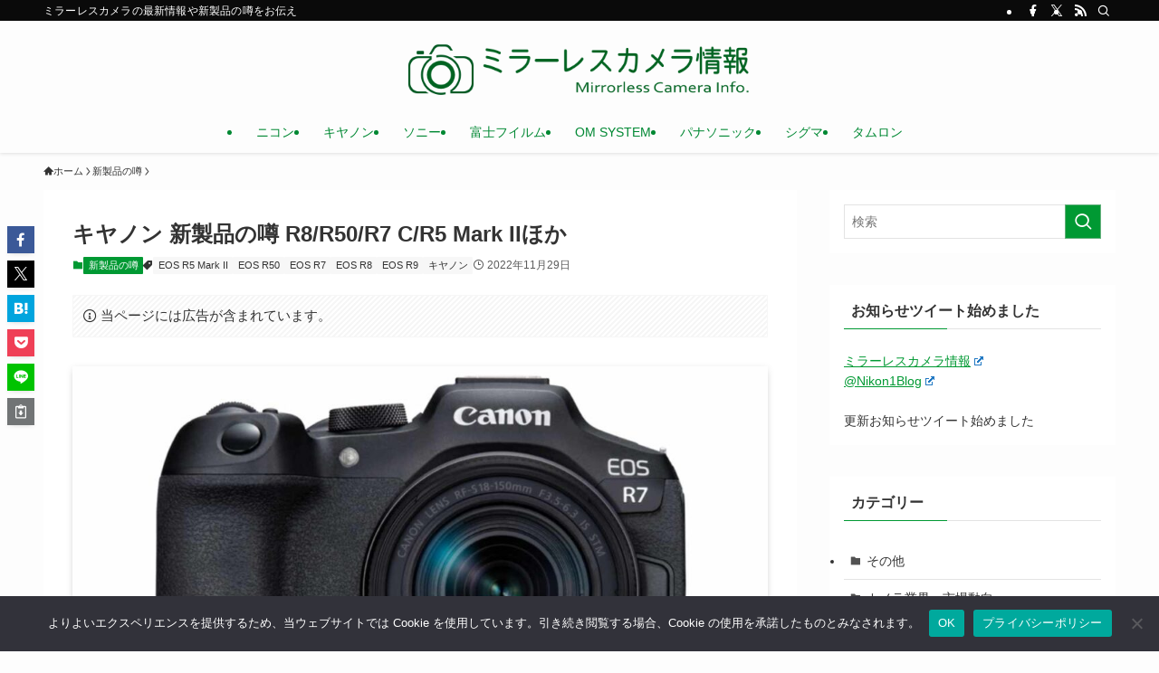

--- FILE ---
content_type: text/html; charset=utf-8
request_url: https://www.google.com/recaptcha/api2/aframe
body_size: 268
content:
<!DOCTYPE HTML><html><head><meta http-equiv="content-type" content="text/html; charset=UTF-8"></head><body><script nonce="_bal8eLqlGQE0_ldf0Ck2A">/** Anti-fraud and anti-abuse applications only. See google.com/recaptcha */ try{var clients={'sodar':'https://pagead2.googlesyndication.com/pagead/sodar?'};window.addEventListener("message",function(a){try{if(a.source===window.parent){var b=JSON.parse(a.data);var c=clients[b['id']];if(c){var d=document.createElement('img');d.src=c+b['params']+'&rc='+(localStorage.getItem("rc::a")?sessionStorage.getItem("rc::b"):"");window.document.body.appendChild(d);sessionStorage.setItem("rc::e",parseInt(sessionStorage.getItem("rc::e")||0)+1);localStorage.setItem("rc::h",'1768470215935');}}}catch(b){}});window.parent.postMessage("_grecaptcha_ready", "*");}catch(b){}</script></body></html>